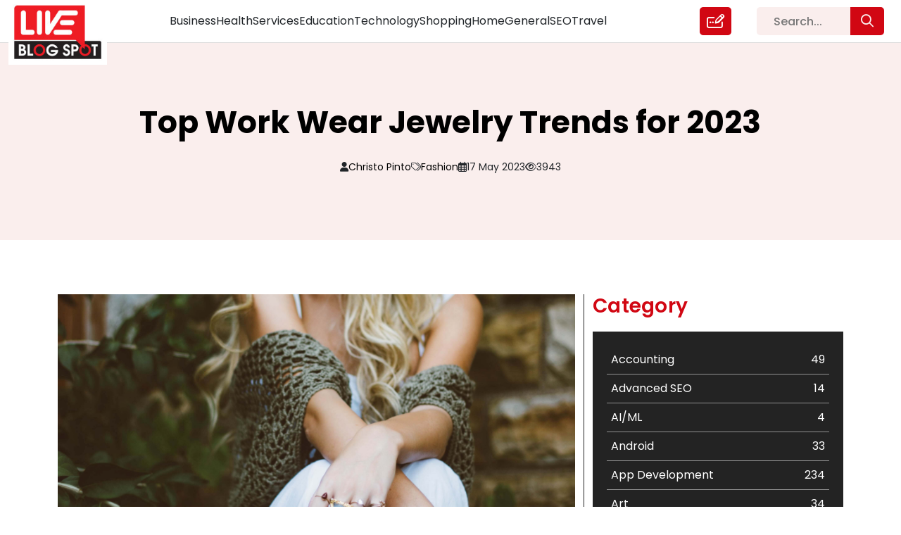

--- FILE ---
content_type: text/javascript
request_url: https://liveblogspot.com/wp-content/themes/liveblogspot/js/loadmoreposts.js?ver%5B0%5D=jquery
body_size: 613
content:
jQuery(document).ready(function () {
  var loadMoreRepeat = document.getElementsByClassName("loadMoreRepeat");
//  if(loadMoreRepeat > 20){ 
 jQuery(document).on("click", "#btnloadmore", function () {
    var ajaxurl = dcs_frontend_ajax_object.ajaxurl;
    var dcsPostType = jQuery('input[name="dcsPostType"]').val();
    var offset = parseInt(jQuery('input[name="offset"]').val());
    var allPost = parseInt(
      jQuery('#bloglistingpage input[name="allPostCount"]').val()
    );
    var dcsloadMorePosts = parseInt(
      jQuery('input[name="dcsloadMorePosts"]').val()
    );
    var newOffset = offset;
    if (allPost === loadMoreRepeat.length && allPost === newOffset) {
      jQuery(".noMorePostsFound").show();
      jQuery(".btnLoadmoreWrapper").hide();
      return;
    }
    jQuery(".btnLoadmoreWrapper").hide();
    jQuery.ajax({
      type: "POST",
      url: ajaxurl,
      data: {
        action: "dcsAjaxLoadMorePostsAjaxReq",
        offset: newOffset,
        dcsloadMorePosts: dcsloadMorePosts,
        postType: dcsPostType,
      },
      success: function (response) {
        if (!jQuery.trim(response)) {
          // blank output
          jQuery(".noMorePostsFound").show();
        } else {
          // append to last div
          jQuery(response).insertAfter(jQuery(".loadMoreRepeat").last());
          jQuery(".btnLoadmoreWrapper").show();
          jQuery('input[name="offset"]').val(loadMoreRepeat.length);
        }
      },
      beforeSend: function () {
        jQuery(".dcsLoaderImg").show();
      },
      complete: function () {
        jQuery(".dcsLoaderImg").hide();
      },
    });
  });
  // }else{
  //  jQuery(".noMorePostsFound").show();
  //  jQuery(".btnLoadmoreWrapper").hide();
  // }
});